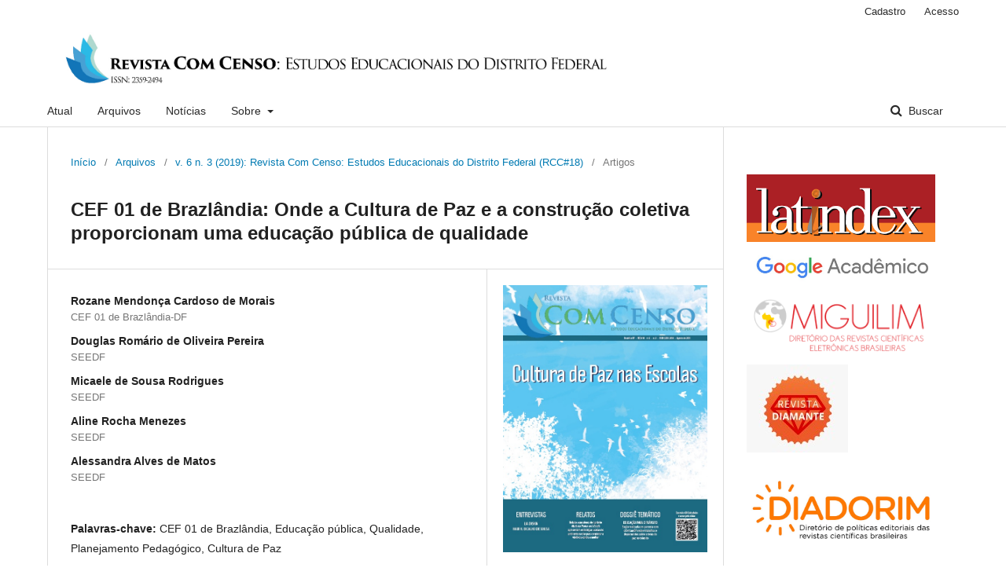

--- FILE ---
content_type: text/html; charset=utf-8
request_url: https://periodicos.se.df.gov.br/index.php/comcenso/article/view/661
body_size: 23367
content:
	<!DOCTYPE html>
<html lang="pt-BR" xml:lang="pt-BR">
<head>
	<meta charset="utf-8">
	<meta name="viewport" content="width=device-width, initial-scale=1.0">
	<title>
		CEF 01 de Brazlândia: Onde a Cultura de Paz e a construção coletiva proporcionam uma educação pública de qualidade
							| Revista Com Censo: Estudos Educacionais do Distrito Federal
			</title>

	
<link rel="icon" href="http://periodicos.se.df.gov.br/public/journals/1/favicon_pt_BR.png">
<meta name="generator" content="Open Journal Systems 3.2.1.4">
<meta name="DC.title" content="Portal Periódicos da SEEDF" />
<link rel="schema.DC" href="http://purl.org/dc/elements/1.1/" />
<meta name="DC.Creator.PersonalName" content="Rozane Mendonça Cardoso de Morais"/>
<meta name="DC.Creator.PersonalName" content="Douglas Romário de Oliveira Pereira"/>
<meta name="DC.Creator.PersonalName" content="Micaele de Sousa Rodrigues"/>
<meta name="DC.Creator.PersonalName" content="Aline Rocha Menezes"/>
<meta name="DC.Creator.PersonalName" content="Alessandra Alves de Matos"/>
<meta name="DC.Date.created" scheme="ISO8601" content="2019-08-29"/>
<meta name="DC.Date.dateSubmitted" scheme="ISO8601" content="2019-07-18"/>
<meta name="DC.Date.issued" scheme="ISO8601" content="2019-08-30"/>
<meta name="DC.Date.modified" scheme="ISO8601" content="2021-09-23"/>
<meta name="DC.Description" xml:lang="pt" content="O presente estudo tem por objetivo apresentar uma discussão sobre a influência da valorização do espaço físico, dos recursos pedagógicos, humanos e materiais para a oferta de uma educação pública de qualidade aos educandos dos anos finais do ensino fundamental, bem como refletir e analisar como os problemas sociais que circundam a escola podem impactar na aprendizagem dos alunos. Também visa demonstrar como um planejamento pedagógico, com vistas ao envolvimento de toda a comunidade escolar corrobora para uma educação pública de qualidade e de implantação de uma cultura de paz no ambiente escolar. Este artigo foi realizado baseado em análises teóricas sobre a importância da interação entre os pares e da organização dos espaços, do papel do educador e também como se dá à relação do aluno com o meio proporcionado a ele e com as diferentes culturas apresentadas. Para além das revisões bibliográficas, partimos, sobretudo, da realidade vivida nos últimos 10 (dez) anos no Centro de Ensino Fundamental 01 de Brazlândia-DF, escola cujos rótulos já fizeram referências a presídios e hoje evidencia sua melhoria na qualidade de ensino e de aprendizagem.
Palavras chaves: CEF 01 de Brazlândia. Educação pública. Qualidade. Planejamento Pedagógico. Cultura de Paz. Pertencimento.
CEF 01 de Brazlândia: Where the Culture of Peace and collective construction provide quality public education
Abstract: This study aims to present a discussion on the influence of valuing the physical space, pedagogical, human and material resources for the provision of quality public education to students in the final years of elementary school, as well as to reflect and analyze how the social problems surrounding the school can impact student learning. It also aims to demonstrate how a pedagogical planning, with a view to involving the entire school community, contributes to quality public education and the implementation of a culture of peace in the school environment. This article was carried out based on theoretical analysis on the importance of interaction between peers and the organization of spaces, the role of the educator and also how the student's relationship with the environment provided to him and with the different cultures presented occurs. In addition to the bibliographical reviews, we started, above all, from the reality experienced in the last 10 (ten) years at the Center for Elementary Education 01 in Brazlândia-DF, a school whose labels have already made references to prisons and today shows its improvement in the quality of teaching and learning.
Keywords: CEF 01 from Brazlândia. Public education. Quality. Pedagogical Planning. Culture of Peace. Belonging."/>
<meta name="DC.Format" scheme="IMT" content="application/pdf"/>
<meta name="DC.Identifier" content="661"/>
<meta name="DC.Identifier.pageNumber" content="62-70"/>
<meta name="DC.Identifier.URI" content="http://periodicos.se.df.gov.br/index.php/comcenso/article/view/661"/>
<meta name="DC.Language" scheme="ISO639-1" content="pt"/>
<meta name="DC.Rights" content="Copyright (c) 2019 Revista Com Censo: Estudos Educacionais do Distrito Federal"/>
<meta name="DC.Rights" content=""/>
<meta name="DC.Source" content="Revista Com Censo: Estudos Educacionais do Distrito Federal"/>
<meta name="DC.Source.ISSN" content="2359-2494"/>
<meta name="DC.Source.Issue" content="3"/>
<meta name="DC.Source.Volume" content="6"/>
<meta name="DC.Source.URI" content="http://periodicos.se.df.gov.br/index.php/comcenso"/>
<meta name="DC.Subject" xml:lang="pt" content="Cultura de Paz"/>
<meta name="DC.Title" content="CEF 01 de Brazlândia: Onde a Cultura de Paz e a construção coletiva proporcionam uma educação pública de qualidade"/>
<meta name="DC.Type" content="Text.Serial.Journal"/>
<meta name="DC.Type" xml:lang="pt" content=""/>
<meta name="DC.Type.articleType" content="Artigos"/>
<meta name="gs_meta_revision" content="1.1"/>
<meta name="citation_journal_title" content="Revista Com Censo: Estudos Educacionais do Distrito Federal"/>
<meta name="citation_journal_abbrev" content="RCC"/>
<meta name="citation_issn" content="2359-2494"/> 
<meta name="citation_author" content="Rozane Mendonça Cardoso de Morais"/>
<meta name="citation_author_institution" content="CEF 01 de Brazlândia-DF"/>
<meta name="citation_author" content="Douglas Romário de Oliveira Pereira"/>
<meta name="citation_author_institution" content="SEEDF"/>
<meta name="citation_author" content="Micaele de Sousa Rodrigues"/>
<meta name="citation_author_institution" content="SEEDF"/>
<meta name="citation_author" content="Aline Rocha Menezes"/>
<meta name="citation_author_institution" content="SEEDF"/>
<meta name="citation_author" content="Alessandra Alves de Matos"/>
<meta name="citation_author_institution" content="SEEDF"/>
<meta name="citation_title" content="CEF 01 de Brazlândia: Onde a Cultura de Paz e a construção coletiva proporcionam uma educação pública de qualidade"/>
<meta name="citation_language" content="pt"/>
<meta name="citation_date" content="2019/08/29"/>
<meta name="citation_volume" content="6"/>
<meta name="citation_issue" content="3"/>
<meta name="citation_firstpage" content="62"/>
<meta name="citation_lastpage" content="70"/>
<meta name="citation_abstract_html_url" content="http://periodicos.se.df.gov.br/index.php/comcenso/article/view/661"/>
<meta name="citation_keywords" xml:lang="pt" content="CEF 01 de Brazlândia"/>
<meta name="citation_keywords" xml:lang="pt" content="Educação pública"/>
<meta name="citation_keywords" xml:lang="pt" content="Qualidade"/>
<meta name="citation_keywords" xml:lang="pt" content="Planejamento Pedagógico"/>
<meta name="citation_keywords" xml:lang="pt" content="Cultura de Paz"/>
<meta name="citation_pdf_url" content="http://periodicos.se.df.gov.br/index.php/comcenso/article/download/661/427"/>
	<link rel="stylesheet" href="http://periodicos.se.df.gov.br/index.php/comcenso/$$$call$$$/page/page/css?name=stylesheet" type="text/css" /><link rel="stylesheet" href="http://periodicos.se.df.gov.br/lib/pkp/styles/fontawesome/fontawesome.css?v=3.2.1.4" type="text/css" />
</head>
<body class="pkp_page_article pkp_op_view has_site_logo" dir="ltr">

	<div class="pkp_structure_page">

				<header class="pkp_structure_head" id="headerNavigationContainer" role="banner">
						 <nav class="cmp_skip_to_content" aria-label="Ir para os links de conteúdo">
	<a href="#pkp_content_main">Ir para o conteúdo principal</a>
	<a href="#siteNav">Ir para o menu de navegação principal</a>
		<a href="#pkp_content_footer">Ir para o rodapé</a>
</nav>

			<div class="pkp_head_wrapper">

				<div class="pkp_site_name_wrapper">
					<button class="pkp_site_nav_toggle">
						<span>Open Menu</span>
					</button>
										<div class="pkp_site_name">
																<a href="						http://periodicos.se.df.gov.br/index.php/comcenso/index
					" class="is_img">
							<img src="http://periodicos.se.df.gov.br/public/journals/1/pageHeaderLogoImage_pt_BR.jpg" width="1815" height="198"  />
						</a>
										</div>
				</div>

				
				<nav class="pkp_site_nav_menu" aria-label="Navegação no Site">
					<a id="siteNav"></a>
					<div class="pkp_navigation_primary_row">
						<div class="pkp_navigation_primary_wrapper">
																				<ul id="navigationPrimary" class="pkp_navigation_primary pkp_nav_list">
								<li class="">
				<a href="http://periodicos.se.df.gov.br/index.php/comcenso/issue/current">
					Atual
				</a>
							</li>
								<li class="">
				<a href="http://periodicos.se.df.gov.br/index.php/comcenso/issue/archive">
					Arquivos
				</a>
							</li>
								<li class="">
				<a href="http://periodicos.se.df.gov.br/index.php/comcenso/announcement">
					Notícias
				</a>
							</li>
								<li class="">
				<a href="http://periodicos.se.df.gov.br/index.php/comcenso/about">
					Sobre
				</a>
									<ul>
																					<li class="">
									<a href="http://periodicos.se.df.gov.br/index.php/comcenso/about">
										Sobre a Revista
									</a>
								</li>
																												<li class="">
									<a href="http://periodicos.se.df.gov.br/index.php/comcenso/about/submissions">
										Submissões
									</a>
								</li>
																												<li class="">
									<a href="http://periodicos.se.df.gov.br/index.php/comcenso/about/editorialTeam">
										Equipe Editorial
									</a>
								</li>
																												<li class="">
									<a href="http://periodicos.se.df.gov.br/index.php/comcenso/about/contact">
										Contato
									</a>
								</li>
																		</ul>
							</li>
			</ul>

				

																									
	<form class="pkp_search pkp_search_desktop" action="http://periodicos.se.df.gov.br/index.php/comcenso/search/search" method="get" role="search" aria-label="Pesquisa de artigos">
		<input type="hidden" name="csrfToken" value="9d7212c511bd26e24aabce4fb879fbb2">
				
			<input name="query" value="" type="text" aria-label="Termo de Busca">
		

		<button type="submit">
			Buscar
		</button>
		<div class="search_controls" aria-hidden="true">
			<a href="http://periodicos.se.df.gov.br/index.php/comcenso/search/search" class="headerSearchPrompt search_prompt" aria-hidden="true">
				Buscar
			</a>
			<a href="#" class="search_cancel headerSearchCancel" aria-hidden="true"></a>
			<span class="search_loading" aria-hidden="true"></span>
		</div>
	</form>
													</div>
					</div>
					<div class="pkp_navigation_user_wrapper" id="navigationUserWrapper">
							<ul id="navigationUser" class="pkp_navigation_user pkp_nav_list">
								<li class="profile">
				<a href="http://periodicos.se.df.gov.br/index.php/comcenso/user/register">
					Cadastro
				</a>
							</li>
								<li class="profile">
				<a href="http://periodicos.se.df.gov.br/index.php/comcenso/login">
					Acesso
				</a>
							</li>
										</ul>

					</div>
																			
	<form class="pkp_search pkp_search_mobile" action="http://periodicos.se.df.gov.br/index.php/comcenso/search/search" method="get" role="search" aria-label="Pesquisa de artigos">
		<input type="hidden" name="csrfToken" value="9d7212c511bd26e24aabce4fb879fbb2">
				
			<input name="query" value="" type="text" aria-label="Termo de Busca">
		

		<button type="submit">
			Buscar
		</button>
		<div class="search_controls" aria-hidden="true">
			<a href="http://periodicos.se.df.gov.br/index.php/comcenso/search/search" class="headerSearchPrompt search_prompt" aria-hidden="true">
				Buscar
			</a>
			<a href="#" class="search_cancel headerSearchCancel" aria-hidden="true"></a>
			<span class="search_loading" aria-hidden="true"></span>
		</div>
	</form>
									</nav>
			</div><!-- .pkp_head_wrapper -->
		</header><!-- .pkp_structure_head -->

						<div class="pkp_structure_content has_sidebar">
			<div class="pkp_structure_main" role="main">
				<a id="pkp_content_main"></a>

<div class="page page_article">
			<nav class="cmp_breadcrumbs" role="navigation" aria-label="Você está aqui:">
	<ol>
		<li>
			<a href="http://periodicos.se.df.gov.br/index.php/comcenso/index">
				Início
			</a>
			<span class="separator">/</span>
		</li>
		<li>
			<a href="http://periodicos.se.df.gov.br/index.php/comcenso/issue/archive">
				Arquivos
			</a>
			<span class="separator">/</span>
		</li>
					<li>
				<a href="http://periodicos.se.df.gov.br/index.php/comcenso/issue/view/20">
					v. 6 n. 3 (2019): Revista Com Censo: Estudos Educacionais do Distrito Federal (RCC#18)
				</a>
				<span class="separator">/</span>
			</li>
				<li class="current" aria-current="page">
			<span aria-current="page">
									Artigos
							</span>
		</li>
	</ol>
</nav>
	
			<article class="obj_article_details">

			<h1 class="page_title">
		CEF 01 de Brazlândia: Onde a Cultura de Paz e a construção coletiva proporcionam uma educação pública de qualidade
	</h1>
	
	<div class="row">
		<div class="main_entry">

							<section class="item authors">
					<h2 class="pkp_screen_reader">Autores</h2>
					<ul class="authors">
											<li>
							<span class="name">
								Rozane Mendonça Cardoso de Morais
							</span>
															<span class="affiliation">
									CEF 01 de Brazlândia-DF
																	</span>
																				</li>
											<li>
							<span class="name">
								Douglas Romário de Oliveira Pereira
							</span>
															<span class="affiliation">
									SEEDF
																	</span>
																				</li>
											<li>
							<span class="name">
								Micaele de Sousa Rodrigues
							</span>
															<span class="affiliation">
									SEEDF
																	</span>
																				</li>
											<li>
							<span class="name">
								Aline Rocha Menezes
							</span>
															<span class="affiliation">
									SEEDF
																	</span>
																				</li>
											<li>
							<span class="name">
								Alessandra Alves de Matos
							</span>
															<span class="affiliation">
									SEEDF
																	</span>
																				</li>
										</ul>
				</section>
			
																					
									<section class="item keywords">
				<h2 class="label">
										Palavras-chave:
				</h2>
				<span class="value">
											CEF 01 de Brazlândia, 											Educação pública, 											Qualidade, 											Planejamento Pedagógico, 											Cultura de Paz									</span>
			</section>
			
										<section class="item abstract">
					<h2 class="label">Resumo</h2>
					<p>O presente estudo tem por objetivo apresentar uma discussão sobre a influência da valorização do espaço físico, dos recursos pedagógicos, humanos e materiais para a oferta de uma educação pública de qualidade aos educandos dos anos finais do ensino fundamental, bem como refletir e analisar como os problemas sociais que circundam a escola podem impactar na aprendizagem dos alunos. Também visa demonstrar como um planejamento pedagógico, com vistas ao envolvimento de toda a comunidade escolar corrobora para uma educação pública de qualidade e de implantação de uma cultura de paz no ambiente escolar. Este artigo foi realizado baseado em análises teóricas sobre a importância da interação entre os pares e da organização dos espaços, do papel do educador e também como se dá à relação do aluno com o meio proporcionado a ele e com as diferentes culturas apresentadas. Para além das revisões bibliográficas, partimos, sobretudo, da realidade vivida nos últimos 10 (dez) anos no Centro de Ensino Fundamental 01 de Brazlândia-DF, escola cujos rótulos já fizeram referências a presídios e hoje evidencia sua melhoria na qualidade de ensino e de aprendizagem.</p>
<p><strong>Palavras chaves:</strong> CEF 01 de Brazlândia. Educação pública. Qualidade. Planejamento Pedagógico. Cultura de Paz. Pertencimento.</p>
<p><strong>CEF 01 de Brazlândia: Where the Culture of Peace and collective construction provide quality public education</strong></p>
<p><strong>Abstract:</strong> This study aims to present a discussion on the influence of valuing the physical space, pedagogical, human and material resources for the provision of quality public education to students in the final years of elementary school, as well as to reflect and analyze how the social problems surrounding the school can impact student learning. It also aims to demonstrate how a pedagogical planning, with a view to involving the entire school community, contributes to quality public education and the implementation of a culture of peace in the school environment. This article was carried out based on theoretical analysis on the importance of interaction between peers and the organization of spaces, the role of the educator and also how the student's relationship with the environment provided to him and with the different cultures presented occurs. In addition to the bibliographical reviews, we started, above all, from the reality experienced in the last 10 (ten) years at the Center for Elementary Education 01 in Brazlândia-DF, a school whose labels have already made references to prisons and today shows its improvement in the quality of teaching and learning.</p>
<p><strong>Keywords:</strong> CEF 01 from Brazlândia. Public education. Quality. Pedagogical Planning. Culture of Peace. Belonging.</p>
				</section>
			
			

																																															
						
		</div><!-- .main_entry -->

		<div class="entry_details">

										<div class="item cover_image">
					<div class="sub_item">
													<a href="http://periodicos.se.df.gov.br/index.php/comcenso/issue/view/20">
								<img src="http://periodicos.se.df.gov.br/public/journals/1/cover_issue_20_pt_BR.jpg" alt="">
							</a>
											</div>
				</div>
			
										<div class="item galleys">
					<h2 class="pkp_screen_reader">
						Downloads
					</h2>
					<ul class="value galleys_links">
													<li>
								
	
							

<a class="obj_galley_link pdf" href="http://periodicos.se.df.gov.br/index.php/comcenso/article/view/661/427">

		
	PDF

	</a>
							</li>
											</ul>
				</div>
						
						<div class="item published">
				<section class="sub_item">
					<h2 class="label">
						Publicado
					</h2>
					<div class="value">
																			<span>2019-08-29</span>
																	</div>
				</section>
							</div>
			
						
										<div class="item issue">

											<section class="sub_item">
							<h2 class="label">
								Edição
							</h2>
							<div class="value">
								<a class="title" href="http://periodicos.se.df.gov.br/index.php/comcenso/issue/view/20">
									v. 6 n. 3 (2019): Revista Com Censo: Estudos Educacionais do Distrito Federal (RCC#18)
								</a>
							</div>
						</section>
					
											<section class="sub_item">
							<h2 class="label">
								Seção
							</h2>
							<div class="value">
								Artigos
							</div>
						</section>
									</div>
			
															
						
			

		</div><!-- .entry_details -->
	</div><!-- .row -->

</article>

	

</div><!-- .page -->

	</div><!-- pkp_structure_main -->

									<div class="pkp_structure_sidebar left" role="complementary" aria-label="Barra lateral">
				<div class="pkp_block block_custom" id="customblock-Indexadores">
	<div class="content">
		<p><img src="http://periodicos.se.df.gov.br/public/site/images/andre/mceclip6.png" width="283" height="101"><img src="http://periodicos.se.df.gov.br/public/site/images/andre/mceclip7.jpg" width="318" height="59"><img src="http://periodicos.se.df.gov.br/public/site/images/andre/mceclip9.png"><img src="http://periodicos.se.df.gov.br/public/site/images/comedi/mceclip1.jpg" width="61" height="53"></p>
<p><img src="http://periodicos.se.df.gov.br/public/site/images/andre/mceclip10.jpg" width="264" height="114"><img src="http://periodicos.se.df.gov.br/public/site/images/andre/mceclip11.jpg" width="304" height="123"></p>
<p><img src="http://periodicos.se.df.gov.br/public/site/images/comedi/mceclip0.jpg" width="506" height="459"></p>
	</div>
</div>
<div class="pkp_block block_information">
	<h2 class="title">Informações</h2>
	<div class="content">
		<ul>
							<li>
					<a href="http://periodicos.se.df.gov.br/index.php/comcenso/information/readers">
						Para Leitores
					</a>
				</li>
										<li>
					<a href="http://periodicos.se.df.gov.br/index.php/comcenso/information/authors">
						Para Autores
					</a>
				</li>
										<li>
					<a href="http://periodicos.se.df.gov.br/index.php/comcenso/information/librarians">
						Para Bibliotecários
					</a>
				</li>
					</ul>
	</div>
</div>
<div class="pkp_block block_language">
	<h2 class="title">
		Idioma
	</h2>

	<div class="content">
		<ul>
							<li class="locale_pt_BR current" lang="pt-BR">
					<a href="http://periodicos.se.df.gov.br/index.php/comcenso/user/setLocale/pt_BR?source=%2Findex.php%2Fcomcenso%2Farticle%2Fview%2F661">
						Português (Brasil)
					</a>
				</li>
							<li class="locale_en_US" lang="en-US">
					<a href="http://periodicos.se.df.gov.br/index.php/comcenso/user/setLocale/en_US?source=%2Findex.php%2Fcomcenso%2Farticle%2Fview%2F661">
						English
					</a>
				</li>
					</ul>
	</div>
</div><!-- .block_language -->

			</div><!-- pkp_sidebar.left -->
			</div><!-- pkp_structure_content -->

<div class="pkp_structure_footer_wrapper" role="contentinfo">
	<a id="pkp_content_footer"></a>

	<div class="pkp_structure_footer">

		
		<div class="pkp_brand_footer" role="complementary">
			<a href="http://periodicos.se.df.gov.br/index.php/comcenso/about/aboutThisPublishingSystem">
				<img alt="Mais informações sobre o sistema de publicação, a plataforma e o fluxo de publicação do OJS/PKP." src="http://periodicos.se.df.gov.br/templates/images/ojs_brand.png">
			</a>
		</div>
	</div>
</div><!-- pkp_structure_footer_wrapper -->

</div><!-- pkp_structure_page -->

<script src="http://periodicos.se.df.gov.br/lib/pkp/lib/vendor/components/jquery/jquery.min.js?v=3.2.1.4" type="text/javascript"></script><script src="http://periodicos.se.df.gov.br/lib/pkp/lib/vendor/components/jqueryui/jquery-ui.min.js?v=3.2.1.4" type="text/javascript"></script><script src="http://periodicos.se.df.gov.br/lib/pkp/js/lib/jquery/plugins/jquery.tag-it.js?v=3.2.1.4" type="text/javascript"></script><script src="http://periodicos.se.df.gov.br/plugins/themes/default/js/lib/popper/popper.js?v=3.2.1.4" type="text/javascript"></script><script src="http://periodicos.se.df.gov.br/plugins/themes/default/js/lib/bootstrap/util.js?v=3.2.1.4" type="text/javascript"></script><script src="http://periodicos.se.df.gov.br/plugins/themes/default/js/lib/bootstrap/dropdown.js?v=3.2.1.4" type="text/javascript"></script><script src="http://periodicos.se.df.gov.br/plugins/themes/default/js/main.js?v=3.2.1.4" type="text/javascript"></script>


</body>
</html>
